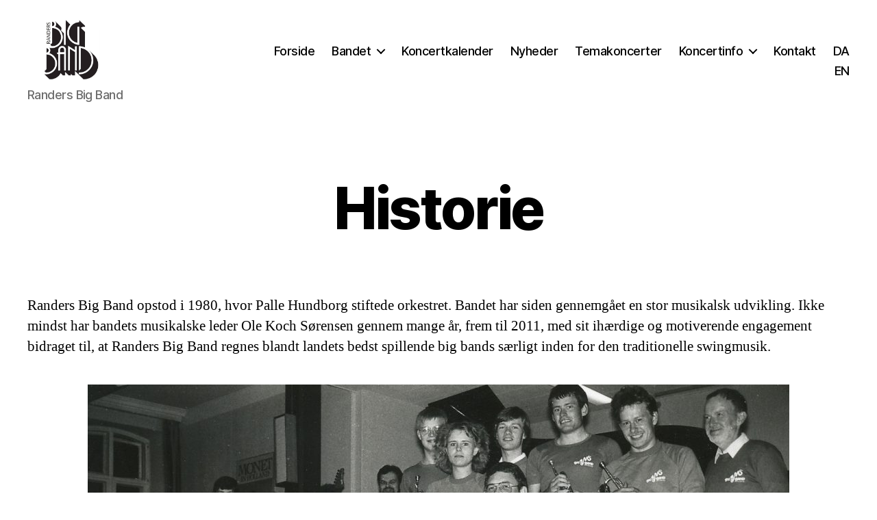

--- FILE ---
content_type: text/html; charset=UTF-8
request_url: https://randersbigband.dk/historie/
body_size: 14234
content:
<!DOCTYPE html>

<html class="no-js" lang="da-DK">

	<head>

		<meta charset="UTF-8">
		<meta name="viewport" content="width=device-width, initial-scale=1.0">

		<link rel="profile" href="https://gmpg.org/xfn/11">

		<title>Historie &#8211; Randers Big Band</title>
<meta name='robots' content='max-image-preview:large' />
	<style>img:is([sizes="auto" i], [sizes^="auto," i]) { contain-intrinsic-size: 3000px 1500px }</style>
	<link rel="alternate" type="application/rss+xml" title="Randers Big Band &raquo; Feed" href="https://randersbigband.dk/feed/" />
<link rel="alternate" type="application/rss+xml" title="Randers Big Band &raquo;-kommentar-feed" href="https://randersbigband.dk/comments/feed/" />
<link rel="alternate" type="text/calendar" title="Randers Big Band &raquo; iCal Feed" href="https://randersbigband.dk/koncerter/?ical=1" />
<script>
window._wpemojiSettings = {"baseUrl":"https:\/\/s.w.org\/images\/core\/emoji\/16.0.1\/72x72\/","ext":".png","svgUrl":"https:\/\/s.w.org\/images\/core\/emoji\/16.0.1\/svg\/","svgExt":".svg","source":{"concatemoji":"https:\/\/randersbigband.dk\/wp-includes\/js\/wp-emoji-release.min.js?ver=6.8.2"}};
/*! This file is auto-generated */
!function(s,n){var o,i,e;function c(e){try{var t={supportTests:e,timestamp:(new Date).valueOf()};sessionStorage.setItem(o,JSON.stringify(t))}catch(e){}}function p(e,t,n){e.clearRect(0,0,e.canvas.width,e.canvas.height),e.fillText(t,0,0);var t=new Uint32Array(e.getImageData(0,0,e.canvas.width,e.canvas.height).data),a=(e.clearRect(0,0,e.canvas.width,e.canvas.height),e.fillText(n,0,0),new Uint32Array(e.getImageData(0,0,e.canvas.width,e.canvas.height).data));return t.every(function(e,t){return e===a[t]})}function u(e,t){e.clearRect(0,0,e.canvas.width,e.canvas.height),e.fillText(t,0,0);for(var n=e.getImageData(16,16,1,1),a=0;a<n.data.length;a++)if(0!==n.data[a])return!1;return!0}function f(e,t,n,a){switch(t){case"flag":return n(e,"\ud83c\udff3\ufe0f\u200d\u26a7\ufe0f","\ud83c\udff3\ufe0f\u200b\u26a7\ufe0f")?!1:!n(e,"\ud83c\udde8\ud83c\uddf6","\ud83c\udde8\u200b\ud83c\uddf6")&&!n(e,"\ud83c\udff4\udb40\udc67\udb40\udc62\udb40\udc65\udb40\udc6e\udb40\udc67\udb40\udc7f","\ud83c\udff4\u200b\udb40\udc67\u200b\udb40\udc62\u200b\udb40\udc65\u200b\udb40\udc6e\u200b\udb40\udc67\u200b\udb40\udc7f");case"emoji":return!a(e,"\ud83e\udedf")}return!1}function g(e,t,n,a){var r="undefined"!=typeof WorkerGlobalScope&&self instanceof WorkerGlobalScope?new OffscreenCanvas(300,150):s.createElement("canvas"),o=r.getContext("2d",{willReadFrequently:!0}),i=(o.textBaseline="top",o.font="600 32px Arial",{});return e.forEach(function(e){i[e]=t(o,e,n,a)}),i}function t(e){var t=s.createElement("script");t.src=e,t.defer=!0,s.head.appendChild(t)}"undefined"!=typeof Promise&&(o="wpEmojiSettingsSupports",i=["flag","emoji"],n.supports={everything:!0,everythingExceptFlag:!0},e=new Promise(function(e){s.addEventListener("DOMContentLoaded",e,{once:!0})}),new Promise(function(t){var n=function(){try{var e=JSON.parse(sessionStorage.getItem(o));if("object"==typeof e&&"number"==typeof e.timestamp&&(new Date).valueOf()<e.timestamp+604800&&"object"==typeof e.supportTests)return e.supportTests}catch(e){}return null}();if(!n){if("undefined"!=typeof Worker&&"undefined"!=typeof OffscreenCanvas&&"undefined"!=typeof URL&&URL.createObjectURL&&"undefined"!=typeof Blob)try{var e="postMessage("+g.toString()+"("+[JSON.stringify(i),f.toString(),p.toString(),u.toString()].join(",")+"));",a=new Blob([e],{type:"text/javascript"}),r=new Worker(URL.createObjectURL(a),{name:"wpTestEmojiSupports"});return void(r.onmessage=function(e){c(n=e.data),r.terminate(),t(n)})}catch(e){}c(n=g(i,f,p,u))}t(n)}).then(function(e){for(var t in e)n.supports[t]=e[t],n.supports.everything=n.supports.everything&&n.supports[t],"flag"!==t&&(n.supports.everythingExceptFlag=n.supports.everythingExceptFlag&&n.supports[t]);n.supports.everythingExceptFlag=n.supports.everythingExceptFlag&&!n.supports.flag,n.DOMReady=!1,n.readyCallback=function(){n.DOMReady=!0}}).then(function(){return e}).then(function(){var e;n.supports.everything||(n.readyCallback(),(e=n.source||{}).concatemoji?t(e.concatemoji):e.wpemoji&&e.twemoji&&(t(e.twemoji),t(e.wpemoji)))}))}((window,document),window._wpemojiSettings);
</script>
<style id='wp-emoji-styles-inline-css'>

	img.wp-smiley, img.emoji {
		display: inline !important;
		border: none !important;
		box-shadow: none !important;
		height: 1em !important;
		width: 1em !important;
		margin: 0 0.07em !important;
		vertical-align: -0.1em !important;
		background: none !important;
		padding: 0 !important;
	}
</style>
<link rel='stylesheet' id='wp-block-library-css' href='https://randersbigband.dk/wp-includes/css/dist/block-library/style.min.css?ver=6.8.2' media='all' />
<style id='classic-theme-styles-inline-css'>
/*! This file is auto-generated */
.wp-block-button__link{color:#fff;background-color:#32373c;border-radius:9999px;box-shadow:none;text-decoration:none;padding:calc(.667em + 2px) calc(1.333em + 2px);font-size:1.125em}.wp-block-file__button{background:#32373c;color:#fff;text-decoration:none}
</style>
<style id='global-styles-inline-css'>
:root{--wp--preset--aspect-ratio--square: 1;--wp--preset--aspect-ratio--4-3: 4/3;--wp--preset--aspect-ratio--3-4: 3/4;--wp--preset--aspect-ratio--3-2: 3/2;--wp--preset--aspect-ratio--2-3: 2/3;--wp--preset--aspect-ratio--16-9: 16/9;--wp--preset--aspect-ratio--9-16: 9/16;--wp--preset--color--black: #000000;--wp--preset--color--cyan-bluish-gray: #abb8c3;--wp--preset--color--white: #ffffff;--wp--preset--color--pale-pink: #f78da7;--wp--preset--color--vivid-red: #cf2e2e;--wp--preset--color--luminous-vivid-orange: #ff6900;--wp--preset--color--luminous-vivid-amber: #fcb900;--wp--preset--color--light-green-cyan: #7bdcb5;--wp--preset--color--vivid-green-cyan: #00d084;--wp--preset--color--pale-cyan-blue: #8ed1fc;--wp--preset--color--vivid-cyan-blue: #0693e3;--wp--preset--color--vivid-purple: #9b51e0;--wp--preset--color--accent: #ee0606;--wp--preset--color--primary: #000000;--wp--preset--color--secondary: #6d6d6d;--wp--preset--color--subtle-background: #dbdbdb;--wp--preset--color--background: #ffffff;--wp--preset--gradient--vivid-cyan-blue-to-vivid-purple: linear-gradient(135deg,rgba(6,147,227,1) 0%,rgb(155,81,224) 100%);--wp--preset--gradient--light-green-cyan-to-vivid-green-cyan: linear-gradient(135deg,rgb(122,220,180) 0%,rgb(0,208,130) 100%);--wp--preset--gradient--luminous-vivid-amber-to-luminous-vivid-orange: linear-gradient(135deg,rgba(252,185,0,1) 0%,rgba(255,105,0,1) 100%);--wp--preset--gradient--luminous-vivid-orange-to-vivid-red: linear-gradient(135deg,rgba(255,105,0,1) 0%,rgb(207,46,46) 100%);--wp--preset--gradient--very-light-gray-to-cyan-bluish-gray: linear-gradient(135deg,rgb(238,238,238) 0%,rgb(169,184,195) 100%);--wp--preset--gradient--cool-to-warm-spectrum: linear-gradient(135deg,rgb(74,234,220) 0%,rgb(151,120,209) 20%,rgb(207,42,186) 40%,rgb(238,44,130) 60%,rgb(251,105,98) 80%,rgb(254,248,76) 100%);--wp--preset--gradient--blush-light-purple: linear-gradient(135deg,rgb(255,206,236) 0%,rgb(152,150,240) 100%);--wp--preset--gradient--blush-bordeaux: linear-gradient(135deg,rgb(254,205,165) 0%,rgb(254,45,45) 50%,rgb(107,0,62) 100%);--wp--preset--gradient--luminous-dusk: linear-gradient(135deg,rgb(255,203,112) 0%,rgb(199,81,192) 50%,rgb(65,88,208) 100%);--wp--preset--gradient--pale-ocean: linear-gradient(135deg,rgb(255,245,203) 0%,rgb(182,227,212) 50%,rgb(51,167,181) 100%);--wp--preset--gradient--electric-grass: linear-gradient(135deg,rgb(202,248,128) 0%,rgb(113,206,126) 100%);--wp--preset--gradient--midnight: linear-gradient(135deg,rgb(2,3,129) 0%,rgb(40,116,252) 100%);--wp--preset--font-size--small: 18px;--wp--preset--font-size--medium: 20px;--wp--preset--font-size--large: 26.25px;--wp--preset--font-size--x-large: 42px;--wp--preset--font-size--normal: 21px;--wp--preset--font-size--larger: 32px;--wp--preset--spacing--20: 0.44rem;--wp--preset--spacing--30: 0.67rem;--wp--preset--spacing--40: 1rem;--wp--preset--spacing--50: 1.5rem;--wp--preset--spacing--60: 2.25rem;--wp--preset--spacing--70: 3.38rem;--wp--preset--spacing--80: 5.06rem;--wp--preset--shadow--natural: 6px 6px 9px rgba(0, 0, 0, 0.2);--wp--preset--shadow--deep: 12px 12px 50px rgba(0, 0, 0, 0.4);--wp--preset--shadow--sharp: 6px 6px 0px rgba(0, 0, 0, 0.2);--wp--preset--shadow--outlined: 6px 6px 0px -3px rgba(255, 255, 255, 1), 6px 6px rgba(0, 0, 0, 1);--wp--preset--shadow--crisp: 6px 6px 0px rgba(0, 0, 0, 1);}:where(.is-layout-flex){gap: 0.5em;}:where(.is-layout-grid){gap: 0.5em;}body .is-layout-flex{display: flex;}.is-layout-flex{flex-wrap: wrap;align-items: center;}.is-layout-flex > :is(*, div){margin: 0;}body .is-layout-grid{display: grid;}.is-layout-grid > :is(*, div){margin: 0;}:where(.wp-block-columns.is-layout-flex){gap: 2em;}:where(.wp-block-columns.is-layout-grid){gap: 2em;}:where(.wp-block-post-template.is-layout-flex){gap: 1.25em;}:where(.wp-block-post-template.is-layout-grid){gap: 1.25em;}.has-black-color{color: var(--wp--preset--color--black) !important;}.has-cyan-bluish-gray-color{color: var(--wp--preset--color--cyan-bluish-gray) !important;}.has-white-color{color: var(--wp--preset--color--white) !important;}.has-pale-pink-color{color: var(--wp--preset--color--pale-pink) !important;}.has-vivid-red-color{color: var(--wp--preset--color--vivid-red) !important;}.has-luminous-vivid-orange-color{color: var(--wp--preset--color--luminous-vivid-orange) !important;}.has-luminous-vivid-amber-color{color: var(--wp--preset--color--luminous-vivid-amber) !important;}.has-light-green-cyan-color{color: var(--wp--preset--color--light-green-cyan) !important;}.has-vivid-green-cyan-color{color: var(--wp--preset--color--vivid-green-cyan) !important;}.has-pale-cyan-blue-color{color: var(--wp--preset--color--pale-cyan-blue) !important;}.has-vivid-cyan-blue-color{color: var(--wp--preset--color--vivid-cyan-blue) !important;}.has-vivid-purple-color{color: var(--wp--preset--color--vivid-purple) !important;}.has-black-background-color{background-color: var(--wp--preset--color--black) !important;}.has-cyan-bluish-gray-background-color{background-color: var(--wp--preset--color--cyan-bluish-gray) !important;}.has-white-background-color{background-color: var(--wp--preset--color--white) !important;}.has-pale-pink-background-color{background-color: var(--wp--preset--color--pale-pink) !important;}.has-vivid-red-background-color{background-color: var(--wp--preset--color--vivid-red) !important;}.has-luminous-vivid-orange-background-color{background-color: var(--wp--preset--color--luminous-vivid-orange) !important;}.has-luminous-vivid-amber-background-color{background-color: var(--wp--preset--color--luminous-vivid-amber) !important;}.has-light-green-cyan-background-color{background-color: var(--wp--preset--color--light-green-cyan) !important;}.has-vivid-green-cyan-background-color{background-color: var(--wp--preset--color--vivid-green-cyan) !important;}.has-pale-cyan-blue-background-color{background-color: var(--wp--preset--color--pale-cyan-blue) !important;}.has-vivid-cyan-blue-background-color{background-color: var(--wp--preset--color--vivid-cyan-blue) !important;}.has-vivid-purple-background-color{background-color: var(--wp--preset--color--vivid-purple) !important;}.has-black-border-color{border-color: var(--wp--preset--color--black) !important;}.has-cyan-bluish-gray-border-color{border-color: var(--wp--preset--color--cyan-bluish-gray) !important;}.has-white-border-color{border-color: var(--wp--preset--color--white) !important;}.has-pale-pink-border-color{border-color: var(--wp--preset--color--pale-pink) !important;}.has-vivid-red-border-color{border-color: var(--wp--preset--color--vivid-red) !important;}.has-luminous-vivid-orange-border-color{border-color: var(--wp--preset--color--luminous-vivid-orange) !important;}.has-luminous-vivid-amber-border-color{border-color: var(--wp--preset--color--luminous-vivid-amber) !important;}.has-light-green-cyan-border-color{border-color: var(--wp--preset--color--light-green-cyan) !important;}.has-vivid-green-cyan-border-color{border-color: var(--wp--preset--color--vivid-green-cyan) !important;}.has-pale-cyan-blue-border-color{border-color: var(--wp--preset--color--pale-cyan-blue) !important;}.has-vivid-cyan-blue-border-color{border-color: var(--wp--preset--color--vivid-cyan-blue) !important;}.has-vivid-purple-border-color{border-color: var(--wp--preset--color--vivid-purple) !important;}.has-vivid-cyan-blue-to-vivid-purple-gradient-background{background: var(--wp--preset--gradient--vivid-cyan-blue-to-vivid-purple) !important;}.has-light-green-cyan-to-vivid-green-cyan-gradient-background{background: var(--wp--preset--gradient--light-green-cyan-to-vivid-green-cyan) !important;}.has-luminous-vivid-amber-to-luminous-vivid-orange-gradient-background{background: var(--wp--preset--gradient--luminous-vivid-amber-to-luminous-vivid-orange) !important;}.has-luminous-vivid-orange-to-vivid-red-gradient-background{background: var(--wp--preset--gradient--luminous-vivid-orange-to-vivid-red) !important;}.has-very-light-gray-to-cyan-bluish-gray-gradient-background{background: var(--wp--preset--gradient--very-light-gray-to-cyan-bluish-gray) !important;}.has-cool-to-warm-spectrum-gradient-background{background: var(--wp--preset--gradient--cool-to-warm-spectrum) !important;}.has-blush-light-purple-gradient-background{background: var(--wp--preset--gradient--blush-light-purple) !important;}.has-blush-bordeaux-gradient-background{background: var(--wp--preset--gradient--blush-bordeaux) !important;}.has-luminous-dusk-gradient-background{background: var(--wp--preset--gradient--luminous-dusk) !important;}.has-pale-ocean-gradient-background{background: var(--wp--preset--gradient--pale-ocean) !important;}.has-electric-grass-gradient-background{background: var(--wp--preset--gradient--electric-grass) !important;}.has-midnight-gradient-background{background: var(--wp--preset--gradient--midnight) !important;}.has-small-font-size{font-size: var(--wp--preset--font-size--small) !important;}.has-medium-font-size{font-size: var(--wp--preset--font-size--medium) !important;}.has-large-font-size{font-size: var(--wp--preset--font-size--large) !important;}.has-x-large-font-size{font-size: var(--wp--preset--font-size--x-large) !important;}
:where(.wp-block-post-template.is-layout-flex){gap: 1.25em;}:where(.wp-block-post-template.is-layout-grid){gap: 1.25em;}
:where(.wp-block-columns.is-layout-flex){gap: 2em;}:where(.wp-block-columns.is-layout-grid){gap: 2em;}
:root :where(.wp-block-pullquote){font-size: 1.5em;line-height: 1.6;}
</style>
<link rel='stylesheet' id='trp-language-switcher-style-css' href='https://randersbigband.dk/wp-content/plugins/translatepress-multilingual/assets/css/trp-language-switcher.css?ver=2.9.20' media='all' />
<link rel='stylesheet' id='twentytwenty-style-css' href='https://randersbigband.dk/wp-content/themes/twentytwenty/style.css?ver=2.9' media='all' />
<style id='twentytwenty-style-inline-css'>
.color-accent,.color-accent-hover:hover,.color-accent-hover:focus,:root .has-accent-color,.has-drop-cap:not(:focus):first-letter,.wp-block-button.is-style-outline,a { color: #ee0606; }blockquote,.border-color-accent,.border-color-accent-hover:hover,.border-color-accent-hover:focus { border-color: #ee0606; }button,.button,.faux-button,.wp-block-button__link,.wp-block-file .wp-block-file__button,input[type="button"],input[type="reset"],input[type="submit"],.bg-accent,.bg-accent-hover:hover,.bg-accent-hover:focus,:root .has-accent-background-color,.comment-reply-link { background-color: #ee0606; }.fill-children-accent,.fill-children-accent * { fill: #ee0606; }:root .has-background-color,button,.button,.faux-button,.wp-block-button__link,.wp-block-file__button,input[type="button"],input[type="reset"],input[type="submit"],.wp-block-button,.comment-reply-link,.has-background.has-primary-background-color:not(.has-text-color),.has-background.has-primary-background-color *:not(.has-text-color),.has-background.has-accent-background-color:not(.has-text-color),.has-background.has-accent-background-color *:not(.has-text-color) { color: #ffffff; }:root .has-background-background-color { background-color: #ffffff; }body,.entry-title a,:root .has-primary-color { color: #000000; }:root .has-primary-background-color { background-color: #000000; }cite,figcaption,.wp-caption-text,.post-meta,.entry-content .wp-block-archives li,.entry-content .wp-block-categories li,.entry-content .wp-block-latest-posts li,.wp-block-latest-comments__comment-date,.wp-block-latest-posts__post-date,.wp-block-embed figcaption,.wp-block-image figcaption,.wp-block-pullquote cite,.comment-metadata,.comment-respond .comment-notes,.comment-respond .logged-in-as,.pagination .dots,.entry-content hr:not(.has-background),hr.styled-separator,:root .has-secondary-color { color: #6d6d6d; }:root .has-secondary-background-color { background-color: #6d6d6d; }pre,fieldset,input,textarea,table,table *,hr { border-color: #dbdbdb; }caption,code,code,kbd,samp,.wp-block-table.is-style-stripes tbody tr:nth-child(odd),:root .has-subtle-background-background-color { background-color: #dbdbdb; }.wp-block-table.is-style-stripes { border-bottom-color: #dbdbdb; }.wp-block-latest-posts.is-grid li { border-top-color: #dbdbdb; }:root .has-subtle-background-color { color: #dbdbdb; }body:not(.overlay-header) .primary-menu > li > a,body:not(.overlay-header) .primary-menu > li > .icon,.modal-menu a,.footer-menu a, .footer-widgets a:where(:not(.wp-block-button__link)),#site-footer .wp-block-button.is-style-outline,.wp-block-pullquote:before,.singular:not(.overlay-header) .entry-header a,.archive-header a,.header-footer-group .color-accent,.header-footer-group .color-accent-hover:hover { color: #ee0606; }.social-icons a,#site-footer button:not(.toggle),#site-footer .button,#site-footer .faux-button,#site-footer .wp-block-button__link,#site-footer .wp-block-file__button,#site-footer input[type="button"],#site-footer input[type="reset"],#site-footer input[type="submit"] { background-color: #ee0606; }.social-icons a,body:not(.overlay-header) .primary-menu ul,.header-footer-group button,.header-footer-group .button,.header-footer-group .faux-button,.header-footer-group .wp-block-button:not(.is-style-outline) .wp-block-button__link,.header-footer-group .wp-block-file__button,.header-footer-group input[type="button"],.header-footer-group input[type="reset"],.header-footer-group input[type="submit"] { color: #ffffff; }#site-header,.footer-nav-widgets-wrapper,#site-footer,.menu-modal,.menu-modal-inner,.search-modal-inner,.archive-header,.singular .entry-header,.singular .featured-media:before,.wp-block-pullquote:before { background-color: #ffffff; }.header-footer-group,body:not(.overlay-header) #site-header .toggle,.menu-modal .toggle { color: #000000; }body:not(.overlay-header) .primary-menu ul { background-color: #000000; }body:not(.overlay-header) .primary-menu > li > ul:after { border-bottom-color: #000000; }body:not(.overlay-header) .primary-menu ul ul:after { border-left-color: #000000; }.site-description,body:not(.overlay-header) .toggle-inner .toggle-text,.widget .post-date,.widget .rss-date,.widget_archive li,.widget_categories li,.widget cite,.widget_pages li,.widget_meta li,.widget_nav_menu li,.powered-by-wordpress,.footer-credits .privacy-policy,.to-the-top,.singular .entry-header .post-meta,.singular:not(.overlay-header) .entry-header .post-meta a { color: #6d6d6d; }.header-footer-group pre,.header-footer-group fieldset,.header-footer-group input,.header-footer-group textarea,.header-footer-group table,.header-footer-group table *,.footer-nav-widgets-wrapper,#site-footer,.menu-modal nav *,.footer-widgets-outer-wrapper,.footer-top { border-color: #dbdbdb; }.header-footer-group table caption,body:not(.overlay-header) .header-inner .toggle-wrapper::before { background-color: #dbdbdb; }
</style>
<link rel='stylesheet' id='twentytwenty-fonts-css' href='https://randersbigband.dk/wp-content/themes/twentytwenty/assets/css/font-inter.css?ver=2.9' media='all' />
<link rel='stylesheet' id='twentytwenty-print-style-css' href='https://randersbigband.dk/wp-content/themes/twentytwenty/print.css?ver=2.9' media='print' />
<!--n2css--><!--n2js--><link rel="https://api.w.org/" href="https://randersbigband.dk/wp-json/" /><link rel="alternate" title="JSON" type="application/json" href="https://randersbigband.dk/wp-json/wp/v2/pages/10" /><link rel="EditURI" type="application/rsd+xml" title="RSD" href="https://randersbigband.dk/xmlrpc.php?rsd" />
<meta name="generator" content="WordPress 6.8.2" />
<link rel="canonical" href="https://randersbigband.dk/historie/" />
<link rel='shortlink' href='https://randersbigband.dk/?p=10' />
<link rel="alternate" title="oEmbed (JSON)" type="application/json+oembed" href="https://randersbigband.dk/wp-json/oembed/1.0/embed?url=https%3A%2F%2Frandersbigband.dk%2Fhistorie%2F" />
<link rel="alternate" title="oEmbed (XML)" type="text/xml+oembed" href="https://randersbigband.dk/wp-json/oembed/1.0/embed?url=https%3A%2F%2Frandersbigband.dk%2Fhistorie%2F&#038;format=xml" />
<meta name="tec-api-version" content="v1"><meta name="tec-api-origin" content="https://randersbigband.dk"><link rel="alternate" href="https://randersbigband.dk/wp-json/tribe/events/v1/" /><link rel="alternate" hreflang="da-DK" href="https://randersbigband.dk/historie/"/>
<link rel="alternate" hreflang="en-GB" href="https://randersbigband.dk/en/historie/"/>
<link rel="alternate" hreflang="da" href="https://randersbigband.dk/historie/"/>
<link rel="alternate" hreflang="en" href="https://randersbigband.dk/en/historie/"/>
	<script>document.documentElement.className = document.documentElement.className.replace( 'no-js', 'js' );</script>
	<style id="custom-background-css">
body.custom-background { background-color: #ffffff; }
</style>
	<link rel="icon" href="https://randersbigband.dk/wp-content/uploads/2022/11/icon-32x32.png" sizes="32x32" />
<link rel="icon" href="https://randersbigband.dk/wp-content/uploads/2022/11/icon-192x192.png" sizes="192x192" />
<link rel="apple-touch-icon" href="https://randersbigband.dk/wp-content/uploads/2022/11/icon-180x180.png" />
<meta name="msapplication-TileImage" content="https://randersbigband.dk/wp-content/uploads/2022/11/icon-270x270.png" />

	</head>

	<body class="wp-singular page-template page-template-templates page-template-template-full-width page-template-templatestemplate-full-width-php page page-id-10 custom-background wp-custom-logo wp-embed-responsive wp-theme-twentytwenty tribe-no-js translatepress-da_DK singular has-full-width-content missing-post-thumbnail has-no-pagination not-showing-comments show-avatars template-full-width footer-top-visible reduced-spacing">

		<a class="skip-link screen-reader-text" href="#site-content">Spring til indholdet</a>
		<header id="site-header" class="header-footer-group">

			<div class="header-inner section-inner">

				<div class="header-titles-wrapper">

					
					<div class="header-titles">

						<div class="site-logo faux-heading"><a href="https://randersbigband.dk/" class="custom-logo-link" rel="home"><img width="402" height="301" style="height: 301px;" src="https://randersbigband.dk/wp-content/uploads/2022/11/cropped-logo.png" class="custom-logo" alt="Randers Big Band logo" decoding="async" fetchpriority="high" srcset="https://randersbigband.dk/wp-content/uploads/2022/11/cropped-logo.png 805w, https://randersbigband.dk/wp-content/uploads/2022/11/cropped-logo-300x225.png 300w, https://randersbigband.dk/wp-content/uploads/2022/11/cropped-logo-768x575.png 768w" sizes="(max-width: 805px) 100vw, 805px" /></a><span class="screen-reader-text">Randers Big Band</span></div><div class="site-description">Randers Big Band</div><!-- .site-description -->
					</div><!-- .header-titles -->

					<button class="toggle nav-toggle mobile-nav-toggle" data-toggle-target=".menu-modal"  data-toggle-body-class="showing-menu-modal" aria-expanded="false" data-set-focus=".close-nav-toggle">
						<span class="toggle-inner">
							<span class="toggle-icon">
								<svg class="svg-icon" aria-hidden="true" role="img" focusable="false" xmlns="http://www.w3.org/2000/svg" width="26" height="7" viewBox="0 0 26 7"><path fill-rule="evenodd" d="M332.5,45 C330.567003,45 329,43.4329966 329,41.5 C329,39.5670034 330.567003,38 332.5,38 C334.432997,38 336,39.5670034 336,41.5 C336,43.4329966 334.432997,45 332.5,45 Z M342,45 C340.067003,45 338.5,43.4329966 338.5,41.5 C338.5,39.5670034 340.067003,38 342,38 C343.932997,38 345.5,39.5670034 345.5,41.5 C345.5,43.4329966 343.932997,45 342,45 Z M351.5,45 C349.567003,45 348,43.4329966 348,41.5 C348,39.5670034 349.567003,38 351.5,38 C353.432997,38 355,39.5670034 355,41.5 C355,43.4329966 353.432997,45 351.5,45 Z" transform="translate(-329 -38)" /></svg>							</span>
							<span class="toggle-text">Menu</span>
						</span>
					</button><!-- .nav-toggle -->

				</div><!-- .header-titles-wrapper -->

				<div class="header-navigation-wrapper">

					
							<nav class="primary-menu-wrapper" aria-label="Horisontal">

								<ul class="primary-menu reset-list-style">

								<li id="menu-item-102" class="menu-item menu-item-type-post_type menu-item-object-page menu-item-home menu-item-102"><a href="https://randersbigband.dk/">Forside</a></li>
<li id="menu-item-180" class="menu-item menu-item-type-custom menu-item-object-custom current-menu-ancestor current-menu-parent menu-item-has-children menu-item-180"><a>Bandet</a><span class="icon"></span>
<ul class="sub-menu">
	<li id="menu-item-112" class="menu-item menu-item-type-post_type menu-item-object-page menu-item-112"><a href="https://randersbigband.dk/musikere/">Musikere</a></li>
	<li id="menu-item-47" class="menu-item menu-item-type-post_type menu-item-object-page current-menu-item page_item page-item-10 current_page_item menu-item-47"><a href="https://randersbigband.dk/historie/" aria-current="page">Historie</a></li>
	<li id="menu-item-183" class="menu-item menu-item-type-post_type menu-item-object-page menu-item-183"><a href="https://randersbigband.dk/bestyrelse/">Bestyrelse</a></li>
</ul>
</li>
<li id="menu-item-169" class="menu-item menu-item-type-custom menu-item-object-custom menu-item-169"><a href="https://randersbigband.dk/koncerter/">Koncertkalender</a></li>
<li id="menu-item-46" class="menu-item menu-item-type-post_type menu-item-object-page menu-item-46"><a href="https://randersbigband.dk/nyheder/">Nyheder</a></li>
<li id="menu-item-147" class="menu-item menu-item-type-post_type menu-item-object-page menu-item-147"><a href="https://randersbigband.dk/temakoncerter/">Temakoncerter</a></li>
<li id="menu-item-154" class="menu-item menu-item-type-custom menu-item-object-custom menu-item-has-children menu-item-154"><a>Koncertinfo</a><span class="icon"></span>
<ul class="sub-menu">
	<li id="menu-item-152" class="menu-item menu-item-type-post_type menu-item-object-page menu-item-152"><a href="https://randersbigband.dk/scenekrav/">Scenekrav</a></li>
	<li id="menu-item-178" class="menu-item menu-item-type-post_type menu-item-object-page menu-item-178"><a href="https://randersbigband.dk/presse/">Presse</a></li>
</ul>
</li>
<li id="menu-item-45" class="menu-item menu-item-type-post_type menu-item-object-page menu-item-45"><a href="https://randersbigband.dk/kontakt/">Kontakt</a></li>
<li id="menu-item-576" class="trp-language-switcher-container menu-item menu-item-type-post_type menu-item-object-language_switcher current-language-menu-item menu-item-576"><a href="https://randersbigband.dk/historie/"><span data-no-translation><span class="trp-ls-language-name">DA</span></span></a></li>
<li id="menu-item-578" class="trp-language-switcher-container menu-item menu-item-type-post_type menu-item-object-language_switcher menu-item-578"><a href="https://randersbigband.dk/en/historie/"><span data-no-translation><span class="trp-ls-language-name">EN</span></span></a></li>

								</ul>

							</nav><!-- .primary-menu-wrapper -->

						
				</div><!-- .header-navigation-wrapper -->

			</div><!-- .header-inner -->

			
		</header><!-- #site-header -->

		
<div class="menu-modal cover-modal header-footer-group" data-modal-target-string=".menu-modal">

	<div class="menu-modal-inner modal-inner">

		<div class="menu-wrapper section-inner">

			<div class="menu-top">

				<button class="toggle close-nav-toggle fill-children-current-color" data-toggle-target=".menu-modal" data-toggle-body-class="showing-menu-modal" data-set-focus=".menu-modal">
					<span class="toggle-text">Luk Menu</span>
					<svg class="svg-icon" aria-hidden="true" role="img" focusable="false" xmlns="http://www.w3.org/2000/svg" width="16" height="16" viewBox="0 0 16 16"><polygon fill="" fill-rule="evenodd" points="6.852 7.649 .399 1.195 1.445 .149 7.899 6.602 14.352 .149 15.399 1.195 8.945 7.649 15.399 14.102 14.352 15.149 7.899 8.695 1.445 15.149 .399 14.102" /></svg>				</button><!-- .nav-toggle -->

				
					<nav class="mobile-menu" aria-label="Mobil">

						<ul class="modal-menu reset-list-style">

						<li class="menu-item menu-item-type-post_type menu-item-object-page menu-item-home menu-item-102"><div class="ancestor-wrapper"><a href="https://randersbigband.dk/">Forside</a></div><!-- .ancestor-wrapper --></li>
<li class="menu-item menu-item-type-custom menu-item-object-custom current-menu-ancestor current-menu-parent menu-item-has-children menu-item-180"><div class="ancestor-wrapper"><a>Bandet</a><button class="toggle sub-menu-toggle fill-children-current-color" data-toggle-target=".menu-modal .menu-item-180 > .sub-menu" data-toggle-type="slidetoggle" data-toggle-duration="250" aria-expanded="false"><span class="screen-reader-text">Vis undermenu</span><svg class="svg-icon" aria-hidden="true" role="img" focusable="false" xmlns="http://www.w3.org/2000/svg" width="20" height="12" viewBox="0 0 20 12"><polygon fill="" fill-rule="evenodd" points="1319.899 365.778 1327.678 358 1329.799 360.121 1319.899 370.021 1310 360.121 1312.121 358" transform="translate(-1310 -358)" /></svg></button></div><!-- .ancestor-wrapper -->
<ul class="sub-menu">
	<li class="menu-item menu-item-type-post_type menu-item-object-page menu-item-112"><div class="ancestor-wrapper"><a href="https://randersbigband.dk/musikere/">Musikere</a></div><!-- .ancestor-wrapper --></li>
	<li class="menu-item menu-item-type-post_type menu-item-object-page current-menu-item page_item page-item-10 current_page_item menu-item-47"><div class="ancestor-wrapper"><a href="https://randersbigband.dk/historie/" aria-current="page">Historie</a></div><!-- .ancestor-wrapper --></li>
	<li class="menu-item menu-item-type-post_type menu-item-object-page menu-item-183"><div class="ancestor-wrapper"><a href="https://randersbigband.dk/bestyrelse/">Bestyrelse</a></div><!-- .ancestor-wrapper --></li>
</ul>
</li>
<li class="menu-item menu-item-type-custom menu-item-object-custom menu-item-169"><div class="ancestor-wrapper"><a href="https://randersbigband.dk/koncerter/">Koncertkalender</a></div><!-- .ancestor-wrapper --></li>
<li class="menu-item menu-item-type-post_type menu-item-object-page menu-item-46"><div class="ancestor-wrapper"><a href="https://randersbigband.dk/nyheder/">Nyheder</a></div><!-- .ancestor-wrapper --></li>
<li class="menu-item menu-item-type-post_type menu-item-object-page menu-item-147"><div class="ancestor-wrapper"><a href="https://randersbigband.dk/temakoncerter/">Temakoncerter</a></div><!-- .ancestor-wrapper --></li>
<li class="menu-item menu-item-type-custom menu-item-object-custom menu-item-has-children menu-item-154"><div class="ancestor-wrapper"><a>Koncertinfo</a><button class="toggle sub-menu-toggle fill-children-current-color" data-toggle-target=".menu-modal .menu-item-154 > .sub-menu" data-toggle-type="slidetoggle" data-toggle-duration="250" aria-expanded="false"><span class="screen-reader-text">Vis undermenu</span><svg class="svg-icon" aria-hidden="true" role="img" focusable="false" xmlns="http://www.w3.org/2000/svg" width="20" height="12" viewBox="0 0 20 12"><polygon fill="" fill-rule="evenodd" points="1319.899 365.778 1327.678 358 1329.799 360.121 1319.899 370.021 1310 360.121 1312.121 358" transform="translate(-1310 -358)" /></svg></button></div><!-- .ancestor-wrapper -->
<ul class="sub-menu">
	<li class="menu-item menu-item-type-post_type menu-item-object-page menu-item-152"><div class="ancestor-wrapper"><a href="https://randersbigband.dk/scenekrav/">Scenekrav</a></div><!-- .ancestor-wrapper --></li>
	<li class="menu-item menu-item-type-post_type menu-item-object-page menu-item-178"><div class="ancestor-wrapper"><a href="https://randersbigband.dk/presse/">Presse</a></div><!-- .ancestor-wrapper --></li>
</ul>
</li>
<li class="menu-item menu-item-type-post_type menu-item-object-page menu-item-45"><div class="ancestor-wrapper"><a href="https://randersbigband.dk/kontakt/">Kontakt</a></div><!-- .ancestor-wrapper --></li>
<li class="trp-language-switcher-container menu-item menu-item-type-post_type menu-item-object-language_switcher current-language-menu-item menu-item-576"><div class="ancestor-wrapper"><a href="https://randersbigband.dk/historie/"><span data-no-translation><span class="trp-ls-language-name">DA</span></span></a></div><!-- .ancestor-wrapper --></li>
<li class="trp-language-switcher-container menu-item menu-item-type-post_type menu-item-object-language_switcher menu-item-578"><div class="ancestor-wrapper"><a href="https://randersbigband.dk/en/historie/"><span data-no-translation><span class="trp-ls-language-name">EN</span></span></a></div><!-- .ancestor-wrapper --></li>

						</ul>

					</nav>

					
			</div><!-- .menu-top -->

			<div class="menu-bottom">

				
					<nav aria-label="Udvidede sociale links">
						<ul class="social-menu reset-list-style social-icons fill-children-current-color">

							<li id="menu-item-176" class="menu-item menu-item-type-custom menu-item-object-custom menu-item-176"><a target="_blank" href="https://www.youtube.com/channel/UCTsiGZftfd_98qKLQv75YDA"><span class="screen-reader-text">Youtube</span><svg class="svg-icon" aria-hidden="true" role="img" focusable="false" width="24" height="24" viewBox="0 0 24 24" xmlns="http://www.w3.org/2000/svg"><path d="M21.8,8.001c0,0-0.195-1.378-0.795-1.985c-0.76-0.797-1.613-0.801-2.004-0.847c-2.799-0.202-6.997-0.202-6.997-0.202 h-0.009c0,0-4.198,0-6.997,0.202C4.608,5.216,3.756,5.22,2.995,6.016C2.395,6.623,2.2,8.001,2.2,8.001S2,9.62,2,11.238v1.517 c0,1.618,0.2,3.237,0.2,3.237s0.195,1.378,0.795,1.985c0.761,0.797,1.76,0.771,2.205,0.855c1.6,0.153,6.8,0.201,6.8,0.201 s4.203-0.006,7.001-0.209c0.391-0.047,1.243-0.051,2.004-0.847c0.6-0.607,0.795-1.985,0.795-1.985s0.2-1.618,0.2-3.237v-1.517 C22,9.62,21.8,8.001,21.8,8.001z M9.935,14.594l-0.001-5.62l5.404,2.82L9.935,14.594z"></path></svg></a></li>
<li id="menu-item-57" class="menu-item menu-item-type-custom menu-item-object-custom menu-item-57"><a target="_blank" href="https://open.spotify.com/artist/3MDjNQQvS9NFHe3X0jBGEu?si=VceoeWbpR2eTH04QP0ZpEA"><span class="screen-reader-text">Spotify</span><svg class="svg-icon" aria-hidden="true" role="img" focusable="false" width="24" height="24" viewBox="0 0 24 24" xmlns="http://www.w3.org/2000/svg"><path d="M12,2C6.477,2,2,6.477,2,12c0,5.523,4.477,10,10,10c5.523,0,10-4.477,10-10C22,6.477,17.523,2,12,2 M16.586,16.424 c-0.18,0.295-0.563,0.387-0.857,0.207c-2.348-1.435-5.304-1.76-8.785-0.964c-0.335,0.077-0.67-0.133-0.746-0.469 c-0.077-0.335,0.132-0.67,0.469-0.746c3.809-0.871,7.077-0.496,9.713,1.115C16.673,15.746,16.766,16.13,16.586,16.424 M17.81,13.7 c-0.226,0.367-0.706,0.482-1.072,0.257c-2.687-1.652-6.785-2.131-9.965-1.166C6.36,12.917,5.925,12.684,5.8,12.273 C5.675,11.86,5.908,11.425,6.32,11.3c3.632-1.102,8.147-0.568,11.234,1.328C17.92,12.854,18.035,13.335,17.81,13.7 M17.915,10.865 c-3.223-1.914-8.54-2.09-11.618-1.156C5.804,9.859,5.281,9.58,5.131,9.086C4.982,8.591,5.26,8.069,5.755,7.919 c3.532-1.072,9.404-0.865,13.115,1.338c0.445,0.264,0.59,0.838,0.327,1.282C18.933,10.983,18.359,11.129,17.915,10.865"></path></svg></a></li>
<li id="menu-item-553" class="menu-item menu-item-type-custom menu-item-object-custom menu-item-553"><a target="_blank" href="https://music.apple.com/dk/artist/randers-big-band/479149002"><span class="screen-reader-text">Apple Music</span><svg class="svg-icon" aria-hidden="true" role="img" focusable="false" xmlns="http://www.w3.org/2000/svg" width="18" height="18" viewBox="0 0 18 18"><path d="M6.70846497,10.3082552 C6.43780491,9.94641406 6.5117218,9.43367048 6.87356298,9.16301045 C7.23540415,8.89235035 7.74814771,8.96626726 8.01880776,9.32810842 C8.5875786,10.0884893 9.45856383,10.5643487 10.4057058,10.6321812 C11.3528479,10.7000136 12.2827563,10.3531306 12.9541853,9.68145807 L15.3987642,7.23705399 C16.6390369,5.9529049 16.6212992,3.91168563 15.3588977,2.6492841 C14.0964962,1.38688258 12.0552769,1.36914494 10.77958,2.60113525 L9.37230725,4.00022615 C9.05185726,4.31881314 8.53381538,4.31730281 8.21522839,3.99685275 C7.89664141,3.67640269 7.89815174,3.15836082 8.21860184,2.83977385 L9.63432671,1.43240056 C11.5605503,-0.42800847 14.6223793,-0.401402004 16.5159816,1.49220028 C18.4095838,3.38580256 18.4361903,6.44763148 16.5658147,8.38399647 L14.1113741,10.838437 C13.1043877,11.8457885 11.7095252,12.366113 10.2888121,12.2643643 C8.86809903,12.1626156 7.56162126,11.4488264 6.70846497,10.3082552 Z M11.291535,7.6917448 C11.5621951,8.05358597 11.4882782,8.56632952 11.126437,8.83698955 C10.7645959,9.10764965 10.2518523,9.03373274 9.98119227,8.67189158 C9.4124214,7.91151075 8.54143617,7.43565129 7.59429414,7.36781884 C6.6471521,7.29998638 5.71724372,7.64686937 5.04581464,8.31854193 L2.60123581,10.762946 C1.36096312,12.0470951 1.37870076,14.0883144 2.64110228,15.3507159 C3.90350381,16.6131174 5.94472309,16.630855 7.21873082,15.400549 L8.61782171,14.0014581 C8.93734159,13.6819382 9.45538568,13.6819382 9.77490556,14.0014581 C10.0944254,14.320978 10.0944254,14.839022 9.77490556,15.1585419 L8.36567329,16.5675994 C6.43944966,18.4280085 3.37762074,18.401402 1.48401846,16.5077998 C-0.409583822,14.6141975 -0.436190288,11.5523685 1.43418536,9.61600353 L3.88862594,7.16156298 C4.89561225,6.15421151 6.29047483,5.63388702 7.71118789,5.7356357 C9.13190097,5.83738438 10.4383788,6.55117356 11.291535,7.6917448 Z" /></svg></a></li>
<li id="menu-item-29" class="menu-item menu-item-type-custom menu-item-object-custom menu-item-29"><a target="_blank" href="https://www.facebook.com/randersbigband"><span class="screen-reader-text">Facebook</span><svg class="svg-icon" aria-hidden="true" role="img" focusable="false" width="24" height="24" viewBox="0 0 24 24" xmlns="http://www.w3.org/2000/svg"><path d="M12 2C6.5 2 2 6.5 2 12c0 5 3.7 9.1 8.4 9.9v-7H7.9V12h2.5V9.8c0-2.5 1.5-3.9 3.8-3.9 1.1 0 2.2.2 2.2.2v2.5h-1.3c-1.2 0-1.6.8-1.6 1.6V12h2.8l-.4 2.9h-2.3v7C18.3 21.1 22 17 22 12c0-5.5-4.5-10-10-10z"></path></svg></a></li>

						</ul>
					</nav><!-- .social-menu -->

				
			</div><!-- .menu-bottom -->

		</div><!-- .menu-wrapper -->

	</div><!-- .menu-modal-inner -->

</div><!-- .menu-modal -->

<main id="site-content">

	
<article class="post-10 page type-page status-publish hentry" id="post-10">

	
<header class="entry-header has-text-align-center header-footer-group">

	<div class="entry-header-inner section-inner medium">

		<h1 class="entry-title">Historie</h1>
	</div><!-- .entry-header-inner -->

</header><!-- .entry-header -->

	<div class="post-inner  ">

		<div class="entry-content">

			
<p class="has-text-align-left">Randers Big Band opstod i 1980, hvor Palle Hundborg stiftede orkestret. Bandet har siden gennemgået en stor musikalsk udvikling. Ikke mindst har bandets musikalske leder Ole Koch Sørensen gennem mange år, frem til 2011, med sit ihærdige og motiverende engagement bidraget til, at Randers Big Band regnes blandt landets bedst spillende big bands særligt inden for den traditionelle swingmusik.</p>


<div class="wp-block-image">
<figure class="aligncenter size-large"><img decoding="async" width="1024" height="695" src="http://https://randersbigband.dk/wp-content/uploads/2022/11/1988-1024x695.jpeg" alt="Randers Big Band anno 1988, orkestrets stifter Palle Hundborg stående øverst til højre. Tre af musikerne på billedet spiller stadig i RBB." class="wp-image-127" srcset="https://randersbigband.dk/wp-content/uploads/2022/11/1988-1024x695.jpeg 1024w, https://randersbigband.dk/wp-content/uploads/2022/11/1988-300x204.jpeg 300w, https://randersbigband.dk/wp-content/uploads/2022/11/1988-768x521.jpeg 768w, https://randersbigband.dk/wp-content/uploads/2022/11/1988-1200x814.jpeg 1200w, https://randersbigband.dk/wp-content/uploads/2022/11/1988.jpeg 1437w" sizes="(max-width: 1024px) 100vw, 1024px" /><figcaption class="wp-element-caption">Randers Big Band anno 1988, orkestrets stifter Palle Hundborg stående øverst til højre. Tre af musikerne på billedet spiller stadig i RBB.</figcaption></figure></div>


<div class="wp-block-columns is-layout-flex wp-container-core-columns-is-layout-9d6595d7 wp-block-columns-is-layout-flex">
<div class="wp-block-column is-vertically-aligned-top is-layout-flow wp-block-column-is-layout-flow" style="flex-basis:66.66%">
<p>Arrangør og trompetist Jesper Riis overtog efter Ole direktionen i 2011-2012 og var i høj grad mand for at sprede repetoiret ud i en masse forskellige stilarter.</p>



<p>Fra 2012 og frem til starten af 2018, blev orkestret ledet af Nikolai Bøgelund, der som effektiv indpisker fik sat gang i en myriade af forskellige projekter, herunder indspilning af orkestrets seneste album “Live” – live med sangerinden Live Foyn Friis ved mikrofonen.</p>



<figure class="wp-block-image size-large"><img decoding="async" width="1024" height="768" src="http://https://randersbigband.dk/wp-content/uploads/2022/11/ole-koch-soerensen-1024x768.jpg" alt="Ole Koch Sørensen, dirigent 1988-2011" class="wp-image-131" srcset="https://randersbigband.dk/wp-content/uploads/2022/11/ole-koch-soerensen-1024x768.jpg 1024w, https://randersbigband.dk/wp-content/uploads/2022/11/ole-koch-soerensen-300x225.jpg 300w, https://randersbigband.dk/wp-content/uploads/2022/11/ole-koch-soerensen-768x576.jpg 768w, https://randersbigband.dk/wp-content/uploads/2022/11/ole-koch-soerensen.jpg 1200w" sizes="(max-width: 1024px) 100vw, 1024px" /><figcaption class="wp-element-caption">Ole Koch Sørensen, dirigent 1988-2011.</figcaption></figure>
</div>



<div class="wp-block-column has-accent-background-color has-background is-layout-flow wp-block-column-is-layout-flow" style="flex-basis:33.33%">
<ul class="wp-block-list">
<li></li>
</ul>



<h2 class="wp-block-heading has-text-align-center has-normal-font-size" style="text-transform:none">Tidslinje</h2>



<p class="has-accent-background-color has-background"><strong>1980</strong> Stiftet af Palle Hundborg<br><strong>1988</strong> Ledet af Ole Koch Sørensen<br><strong>2009</strong> Turné til Florida og Louisiana, USA<br><strong>2010</strong> Swinging Saxonia – Battle of The Bands nr. 3<br><strong>2011</strong> Andenplads ved Big Band Battle<br><strong>2011 </strong>Ledet af Jesper Riis<br><strong>2012</strong> Turné til Brügge, Belgien<br><strong>2012 </strong>Ledet af Nikolai Bøgelund<br><strong>2013</strong> Turné til Rio, Brasilien<br><strong>2015</strong> Turné til Vancouver, Canada<br><strong>2017 </strong>Ledet af Peter Brem<br><strong>2017 </strong>Turné til London, England<br><strong>2021</strong> Ledet af Nikolai Bøgelund<br><strong>2022</strong> Turné til Hameln og Berlin, Tyskland</p>
</div>
</div>



<p>I 2017 overtog Peter Brem dirigentstokken, og i efteråret samme år drog orkestret på turné til London. Peter bidrog til at udfordre orkestret med nye stilarter, som blandt andet mundede ud i en latinkoncert med sangerinden Karmen Rõivassepp til Ridehuset Swinger i sommeren 2018 og en koncert featuring Kjeld Lauritsen på Hammondorgel til Ridehuset Swinger i sommeren 2019.</p>



<p>I oktober 2020 spillede Randers Big Band sin 40-års jubilæumskoncert. Her havde man inviteret et væld af solister, der i årenes løb har spillet med orkesteret, og det endte ud i et festfyrværkeri af en koncert og et glædeligt gensyn med gamle venner og store navne på den danske jazzscene.</p>



<p>I 2021 overtog Nikolai Bøgelund igen direktionen efter Peter, og senest har bandet været på turné til Tyskland, som kulminerede i en mindeværdig koncert på jazzklubben b-flat i Berlin.</p>



<p>Gennem årene har Randers Big Band deltaget ved mange festivaler i både ind- og udland og rejst på koncertturnéer i blandt andet Sverige, Finland, Polen, Tjekkiet, Tyskland, Schweiz, USA, Brasilien, Canada og London. Udover de mere almindelige big band-koncerter til f.eks. frokostjazz-arrangementer, fødselsdage, festivaler, dans, receptioner, firmafester eller den traditionsrige nytårskoncert den 1. januar på Værket i Randers, har bandet arrangeret en række workshops og koncerter med mange kendte både danske og udenlandske solister. </p>



<p>Randers Big Band støttes af Randers Kommune Kultur- og Fritidsudvalg.</p>

		</div><!-- .entry-content -->

	</div><!-- .post-inner -->

	<div class="section-inner">
		
	</div><!-- .section-inner -->

	
</article><!-- .post -->

</main><!-- #site-content -->


	<div class="footer-nav-widgets-wrapper header-footer-group">

		<div class="footer-inner section-inner">

							<div class="footer-top has-footer-menu has-social-menu">
					
						<nav aria-label="Sidefod" class="footer-menu-wrapper">

							<ul class="footer-menu reset-list-style">
								<li id="menu-item-718" class="menu-item menu-item-type-post_type menu-item-object-page menu-item-718"><a href="https://randersbigband.dk/plan/">Kalender og prøveplan</a></li>
							</ul>

						</nav><!-- .site-nav -->

										
						<nav aria-label="Sociale links" class="footer-social-wrapper">

							<ul class="social-menu footer-social reset-list-style social-icons fill-children-current-color">

								<li class="menu-item menu-item-type-custom menu-item-object-custom menu-item-176"><a target="_blank" href="https://www.youtube.com/channel/UCTsiGZftfd_98qKLQv75YDA"><span class="screen-reader-text">Youtube</span><svg class="svg-icon" aria-hidden="true" role="img" focusable="false" width="24" height="24" viewBox="0 0 24 24" xmlns="http://www.w3.org/2000/svg"><path d="M21.8,8.001c0,0-0.195-1.378-0.795-1.985c-0.76-0.797-1.613-0.801-2.004-0.847c-2.799-0.202-6.997-0.202-6.997-0.202 h-0.009c0,0-4.198,0-6.997,0.202C4.608,5.216,3.756,5.22,2.995,6.016C2.395,6.623,2.2,8.001,2.2,8.001S2,9.62,2,11.238v1.517 c0,1.618,0.2,3.237,0.2,3.237s0.195,1.378,0.795,1.985c0.761,0.797,1.76,0.771,2.205,0.855c1.6,0.153,6.8,0.201,6.8,0.201 s4.203-0.006,7.001-0.209c0.391-0.047,1.243-0.051,2.004-0.847c0.6-0.607,0.795-1.985,0.795-1.985s0.2-1.618,0.2-3.237v-1.517 C22,9.62,21.8,8.001,21.8,8.001z M9.935,14.594l-0.001-5.62l5.404,2.82L9.935,14.594z"></path></svg></a></li>
<li class="menu-item menu-item-type-custom menu-item-object-custom menu-item-57"><a target="_blank" href="https://open.spotify.com/artist/3MDjNQQvS9NFHe3X0jBGEu?si=VceoeWbpR2eTH04QP0ZpEA"><span class="screen-reader-text">Spotify</span><svg class="svg-icon" aria-hidden="true" role="img" focusable="false" width="24" height="24" viewBox="0 0 24 24" xmlns="http://www.w3.org/2000/svg"><path d="M12,2C6.477,2,2,6.477,2,12c0,5.523,4.477,10,10,10c5.523,0,10-4.477,10-10C22,6.477,17.523,2,12,2 M16.586,16.424 c-0.18,0.295-0.563,0.387-0.857,0.207c-2.348-1.435-5.304-1.76-8.785-0.964c-0.335,0.077-0.67-0.133-0.746-0.469 c-0.077-0.335,0.132-0.67,0.469-0.746c3.809-0.871,7.077-0.496,9.713,1.115C16.673,15.746,16.766,16.13,16.586,16.424 M17.81,13.7 c-0.226,0.367-0.706,0.482-1.072,0.257c-2.687-1.652-6.785-2.131-9.965-1.166C6.36,12.917,5.925,12.684,5.8,12.273 C5.675,11.86,5.908,11.425,6.32,11.3c3.632-1.102,8.147-0.568,11.234,1.328C17.92,12.854,18.035,13.335,17.81,13.7 M17.915,10.865 c-3.223-1.914-8.54-2.09-11.618-1.156C5.804,9.859,5.281,9.58,5.131,9.086C4.982,8.591,5.26,8.069,5.755,7.919 c3.532-1.072,9.404-0.865,13.115,1.338c0.445,0.264,0.59,0.838,0.327,1.282C18.933,10.983,18.359,11.129,17.915,10.865"></path></svg></a></li>
<li class="menu-item menu-item-type-custom menu-item-object-custom menu-item-553"><a target="_blank" href="https://music.apple.com/dk/artist/randers-big-band/479149002"><span class="screen-reader-text">Apple Music</span><svg class="svg-icon" aria-hidden="true" role="img" focusable="false" xmlns="http://www.w3.org/2000/svg" width="18" height="18" viewBox="0 0 18 18"><path d="M6.70846497,10.3082552 C6.43780491,9.94641406 6.5117218,9.43367048 6.87356298,9.16301045 C7.23540415,8.89235035 7.74814771,8.96626726 8.01880776,9.32810842 C8.5875786,10.0884893 9.45856383,10.5643487 10.4057058,10.6321812 C11.3528479,10.7000136 12.2827563,10.3531306 12.9541853,9.68145807 L15.3987642,7.23705399 C16.6390369,5.9529049 16.6212992,3.91168563 15.3588977,2.6492841 C14.0964962,1.38688258 12.0552769,1.36914494 10.77958,2.60113525 L9.37230725,4.00022615 C9.05185726,4.31881314 8.53381538,4.31730281 8.21522839,3.99685275 C7.89664141,3.67640269 7.89815174,3.15836082 8.21860184,2.83977385 L9.63432671,1.43240056 C11.5605503,-0.42800847 14.6223793,-0.401402004 16.5159816,1.49220028 C18.4095838,3.38580256 18.4361903,6.44763148 16.5658147,8.38399647 L14.1113741,10.838437 C13.1043877,11.8457885 11.7095252,12.366113 10.2888121,12.2643643 C8.86809903,12.1626156 7.56162126,11.4488264 6.70846497,10.3082552 Z M11.291535,7.6917448 C11.5621951,8.05358597 11.4882782,8.56632952 11.126437,8.83698955 C10.7645959,9.10764965 10.2518523,9.03373274 9.98119227,8.67189158 C9.4124214,7.91151075 8.54143617,7.43565129 7.59429414,7.36781884 C6.6471521,7.29998638 5.71724372,7.64686937 5.04581464,8.31854193 L2.60123581,10.762946 C1.36096312,12.0470951 1.37870076,14.0883144 2.64110228,15.3507159 C3.90350381,16.6131174 5.94472309,16.630855 7.21873082,15.400549 L8.61782171,14.0014581 C8.93734159,13.6819382 9.45538568,13.6819382 9.77490556,14.0014581 C10.0944254,14.320978 10.0944254,14.839022 9.77490556,15.1585419 L8.36567329,16.5675994 C6.43944966,18.4280085 3.37762074,18.401402 1.48401846,16.5077998 C-0.409583822,14.6141975 -0.436190288,11.5523685 1.43418536,9.61600353 L3.88862594,7.16156298 C4.89561225,6.15421151 6.29047483,5.63388702 7.71118789,5.7356357 C9.13190097,5.83738438 10.4383788,6.55117356 11.291535,7.6917448 Z" /></svg></a></li>
<li class="menu-item menu-item-type-custom menu-item-object-custom menu-item-29"><a target="_blank" href="https://www.facebook.com/randersbigband"><span class="screen-reader-text">Facebook</span><svg class="svg-icon" aria-hidden="true" role="img" focusable="false" width="24" height="24" viewBox="0 0 24 24" xmlns="http://www.w3.org/2000/svg"><path d="M12 2C6.5 2 2 6.5 2 12c0 5 3.7 9.1 8.4 9.9v-7H7.9V12h2.5V9.8c0-2.5 1.5-3.9 3.8-3.9 1.1 0 2.2.2 2.2.2v2.5h-1.3c-1.2 0-1.6.8-1.6 1.6V12h2.8l-.4 2.9h-2.3v7C18.3 21.1 22 17 22 12c0-5.5-4.5-10-10-10z"></path></svg></a></li>

							</ul><!-- .footer-social -->

						</nav><!-- .footer-social-wrapper -->

									</div><!-- .footer-top -->

			
			
				<aside class="footer-widgets-outer-wrapper">

					<div class="footer-widgets-wrapper">

						
							<div class="footer-widgets column-one grid-item">
								<div class="widget widget_text"><div class="widget-content"><h2 class="widget-title subheading heading-size-3">Følg os</h2>			<div class="textwidget"></div>
		</div></div><div class="widget widget_block"><div class="widget-content"><iframe loading="lazy" src="https://www.facebook.com/plugins/page.php?href=https%3A%2F%2Fwww.facebook.com%2Frandersbigband&amp;tabs=timeline&amp;width=500&amp;height=400&amp;small_header=false&amp;adapt_container_width=true&amp;hide_cover=false&amp;show_facepile=true&amp;appId" style="border:none;overflow:hidden;" scrolling="no" allowfullscreen="true" allow="autoplay; clipboard-write; encrypted-media; picture-in-picture; web-share" width="500" height="400" frameborder="0"></iframe></div></div>							</div>

						
						
							<div class="footer-widgets column-two grid-item">
								<div class="widget widget_text"><div class="widget-content"><h2 class="widget-title subheading heading-size-3">Lyt til os</h2>			<div class="textwidget"></div>
		</div></div><div class="widget widget_block"><div class="widget-content"><iframe style="border-radius:12px;" src="https://open.spotify.com/embed/artist/3MDjNQQvS9NFHe3X0jBGEu?utm_source=generator" allowfullscreen="" allow="autoplay; clipboard-write; encrypted-media; fullscreen; picture-in-picture" loading="lazy" width="100%" height="400" frameborder="0"></iframe></div></div>							</div>

						
					</div><!-- .footer-widgets-wrapper -->

				</aside><!-- .footer-widgets-outer-wrapper -->

			
		</div><!-- .footer-inner -->

	</div><!-- .footer-nav-widgets-wrapper -->

	
			<footer id="site-footer" class="header-footer-group">

				<div class="section-inner">

					<div class="footer-credits">

						<p class="footer-copyright">&copy;
							2025							<a href="https://randersbigband.dk/">Randers Big Band</a>
						</p><!-- .footer-copyright -->

						
						<p class="powered-by-wordpress">
							<a href="https://da.wordpress.org/">
								Drevet af WordPress							</a>
						</p><!-- .powered-by-wordpress -->

					</div><!-- .footer-credits -->

					<a class="to-the-top" href="#site-header">
						<span class="to-the-top-long">
							Til toppen <span class="arrow" aria-hidden="true">&uarr;</span>						</span><!-- .to-the-top-long -->
						<span class="to-the-top-short">
							Op <span class="arrow" aria-hidden="true">&uarr;</span>						</span><!-- .to-the-top-short -->
					</a><!-- .to-the-top -->

				</div><!-- .section-inner -->

			</footer><!-- #site-footer -->

		<template id="tp-language" data-tp-language="da_DK"></template><script type="speculationrules">
{"prefetch":[{"source":"document","where":{"and":[{"href_matches":"\/*"},{"not":{"href_matches":["\/wp-*.php","\/wp-admin\/*","\/wp-content\/uploads\/*","\/wp-content\/*","\/wp-content\/plugins\/*","\/wp-content\/themes\/twentytwenty\/*","\/*\\?(.+)"]}},{"not":{"selector_matches":"a[rel~=\"nofollow\"]"}},{"not":{"selector_matches":".no-prefetch, .no-prefetch a"}}]},"eagerness":"conservative"}]}
</script>
		<script>
		( function ( body ) {
			'use strict';
			body.className = body.className.replace( /\btribe-no-js\b/, 'tribe-js' );
		} )( document.body );
		</script>
		<script> /* <![CDATA[ */var tribe_l10n_datatables = {"aria":{"sort_ascending":": activate to sort column ascending","sort_descending":": activate to sort column descending"},"length_menu":"Show _MENU_ entries","empty_table":"No data available in table","info":"Showing _START_ to _END_ of _TOTAL_ entries","info_empty":"Showing 0 to 0 of 0 entries","info_filtered":"(filtered from _MAX_ total entries)","zero_records":"No matching records found","search":"Search:","all_selected_text":"All items on this page were selected. ","select_all_link":"Select all pages","clear_selection":"Clear Selection.","pagination":{"all":"All","next":"Next","previous":"Previous"},"select":{"rows":{"0":"","_":": Selected %d rows","1":": Selected 1 row"}},"datepicker":{"dayNames":["s\u00f8ndag","mandag","tirsdag","onsdag","torsdag","fredag","l\u00f8rdag"],"dayNamesShort":["s\u00f8n","man","tirs","ons","tors","fre","l\u00f8r"],"dayNamesMin":["S","M","Ti","O","To","F","L"],"monthNames":["januar","februar","marts","april","maj","juni","juli","august","september","oktober","november","december"],"monthNamesShort":["januar","februar","marts","april","maj","juni","juli","august","september","oktober","november","december"],"monthNamesMin":["jan","feb","mar","apr","maj","jun","jul","aug","sep","okt","nov","dec"],"nextText":"Next","prevText":"Prev","currentText":"Today","closeText":"Done","today":"Today","clear":"Clear"}};/* ]]> */ </script><style id='core-block-supports-inline-css'>
.wp-container-core-columns-is-layout-9d6595d7{flex-wrap:nowrap;}
</style>
<script src="https://randersbigband.dk/wp-content/plugins/the-events-calendar/common/build/js/user-agent.js?ver=da75d0bdea6dde3898df" id="tec-user-agent-js"></script>
<script src="https://randersbigband.dk/wp-content/themes/twentytwenty/assets/js/index.js?ver=2.9" id="twentytwenty-js-js" data-wp-strategy="defer"></script>
<script id="twentytwenty-js-js-after">
window.addEventListener( "load", function() {

				if ( typeof jQuery === "undefined" ) {
					return;
				}

				jQuery( document ).on( "wpformsPageChange wpformsShowConditionalsField", function() {

					if ( typeof twentytwenty === "undefined" || typeof twentytwenty.intrinsicRatioVideos === "undefined" || typeof twentytwenty.intrinsicRatioVideos.makeFit === "undefined" ) {
						return;
					}

					twentytwenty.intrinsicRatioVideos.makeFit();
				} );

				jQuery( document ).on( "wpformsRichTextEditorInit", function( e, editor ) {

					jQuery( editor.container ).find( "iframe" ).addClass( "intrinsic-ignore" );
				} );
			} );
</script>

	</body>
</html>

<!-- Dynamic page generated in 0.915 seconds. -->
<!-- Cached page generated by WP-Super-Cache on 2025-09-25 15:20:55 -->

<!-- Compression = gzip -->